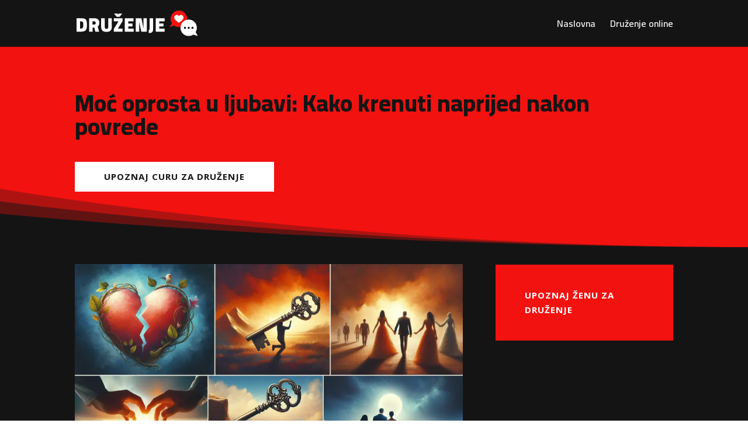

--- FILE ---
content_type: image/svg+xml
request_url: https://druzenje.com.hr/wp-content/uploads/2023/11/druzenje.svg
body_size: 969
content:
<?xml version="1.0" encoding="UTF-8"?>
<!-- Generator: Adobe Illustrator 24.0.2, SVG Export Plug-In . SVG Version: 6.00 Build 0)  -->
<svg xmlns="http://www.w3.org/2000/svg" xmlns:xlink="http://www.w3.org/1999/xlink" version="1.1" id="Layer_1" x="0px" y="0px" viewBox="0 0 243 50" style="enable-background:new 0 0 243 50;" xml:space="preserve">
<style type="text/css">
	.st0{fill:#FFFFFF;}
	.st1{fill:#F21210;}
	.st2{fill:#FF3B6A;}
	.st3{fill:#151414;}
</style>
<g>
	<path class="st0" d="M15.9,16c1.6,0.6,2.8,1.8,3.6,3.6c0.7,1.8,1.1,4.6,1.1,8.3c0,3.4-0.3,6-0.8,7.8c-0.6,1.8-1.7,3.2-3.4,4.2   c-1.7,0.9-4.3,1.4-7.9,1.4H0V15.1h8.5C11.8,15.1,14.3,15.4,15.9,16z M11.7,34.4c0.7-0.6,1.2-1.4,1.4-2.5c0.2-1.1,0.3-2.6,0.3-4.6   c0-1.6-0.1-2.8-0.4-3.7c-0.2-0.8-0.7-1.5-1.4-1.8c-0.7-0.4-1.8-0.6-3.2-0.6H6.9v14.1h1.5C9.9,35.3,11,35,11.7,34.4z"></path>
	<path class="st0" d="M24.7,15.1h10.5c3.3,0,5.7,0.8,7.4,2.3c1.6,1.5,2.5,3.8,2.5,6.8c0,3-1.1,5.5-3.2,7.5l2.8,9.6h-7.6l-1.9-7.9   h-3.5v7.9h-6.9V15.1z M35.3,27.5c0.8,0,1.5-0.3,1.9-1c0.5-0.6,0.7-1.4,0.7-2.3c0-0.9-0.3-1.6-0.8-2.3c-0.5-0.6-1.2-0.9-2-0.9h-3.5   v6.5H35.3z"></path>
	<path class="st0" d="M51.3,39.4c-1.7-1.6-2.6-4.1-2.6-7.5V15.1h7V32c0,2.6,1.2,3.9,3.6,3.9c1.2,0,2-0.3,2.6-1   c0.6-0.7,0.9-1.6,0.9-2.9V15.1h7v16.7c0,3.4-0.9,5.9-2.6,7.5c-1.7,1.6-4.4,2.4-7.9,2.4C55.7,41.8,53,41,51.3,39.4z"></path>
	<path class="st0" d="M73.7,35.9l9-14.1v-0.6h-9v-6h17.5v5.5l-9,14.1v0.6h9v6H73.7V35.9z M74.2,6h7l1.2,1.6L83.5,6h7l-5.2,6.2h-5.9   L74.2,6z"></path>
	<path class="st0" d="M102.3,21.2v4.1h8.3v5.9h-8.3v4.1h10.7v6H95.3V15.1h17.6v6H102.3z"></path>
	<path class="st0" d="M139.2,15.1v26.2h-11.1l-4.2-20v20H117V15.1h11.4l3.9,19.4V15.1H139.2z"></path>
	<path class="st0" d="M142.7,38c0.5,0,0.9-0.2,1.4-0.5c0.4-0.4,0.6-0.8,0.6-1.3V15.1h6.9l0,21.2c0,1.8-0.3,3.3-0.8,4.4   c-0.5,1.1-1.4,1.9-2.7,2.5c-1.3,0.5-3.1,0.8-5.4,0.8V38z"></path>
	<path class="st0" d="M163.6,21.2v4.1h8.3v5.9h-8.3v4.1h10.7v6h-17.6V15.1h17.6v6H163.6z"></path>
</g>
<g>
	<circle class="st0" cx="202" cy="15" r="11"></circle>
	<g>
		<g>
			<path class="st1" d="M202.5,0c-8.9,0-16.2,7.2-16.2,16.2c0,3.1,0.9,6,2.4,8.4c0,0,0,0,0,0l0.9-1.7l5,5.9l-1.5,0.5     c2.6,1.9,5.9,3,9.4,3c8.9,0,16.2-7.2,16.2-16.2C218.7,7.2,211.5,0,202.5,0z M202.5,23.7c0,0-9.2-5.1-9.2-10.1c0-2.8,2.2-5,5-5     c0,0,0,0,0,0c1.7,0,3.2,0.8,4.2,2.3c0.9-1.4,2.5-2.3,4.2-2.3c2.8,0,5,2.2,5,5C211.8,18.7,202.5,23.7,202.5,23.7z"></path>
			<path class="st2" d="M194.7,28.8l-1.5,0.5c-1.8-1.3-3.3-2.9-4.4-4.7l0.9-1.7L194.7,28.8z"></path>
			<polygon class="st1" points="194.7,28.8 193.2,29.3 184.5,32.3 188.8,24.6 189.7,22.9    "></polygon>
		</g>
		<g>
			<path class="st0" d="M238.1,33.8c0,3.1-0.9,6-2.4,8.4c-1.1,1.9-2.6,3.5-4.4,4.7c-2.6,1.9-5.9,3-9.4,3c-8.9,0-16.2-7.2-16.2-16.2     S213,17.7,222,17.7S238.1,24.9,238.1,33.8z"></path>
			<polygon class="st0" points="240,50 229.8,46.5 234.8,40.5    "></polygon>
			<g>
				<circle class="st3" cx="214.6" cy="33.8" r="2.1"></circle>
				<circle class="st3" cx="222" cy="33.8" r="2.1"></circle>
				<circle class="st3" cx="229.4" cy="33.8" r="2.1"></circle>
			</g>
		</g>
	</g>
</g>
</svg>


--- FILE ---
content_type: image/svg+xml
request_url: https://druzenje.com.hr/wp-content/uploads/2023/11/druzenje.svg
body_size: 856
content:
<?xml version="1.0" encoding="UTF-8"?>
<!-- Generator: Adobe Illustrator 24.0.2, SVG Export Plug-In . SVG Version: 6.00 Build 0)  -->
<svg xmlns="http://www.w3.org/2000/svg" xmlns:xlink="http://www.w3.org/1999/xlink" version="1.1" id="Layer_1" x="0px" y="0px" viewBox="0 0 243 50" style="enable-background:new 0 0 243 50;" xml:space="preserve">
<style type="text/css">
	.st0{fill:#FFFFFF;}
	.st1{fill:#F21210;}
	.st2{fill:#FF3B6A;}
	.st3{fill:#151414;}
</style>
<g>
	<path class="st0" d="M15.9,16c1.6,0.6,2.8,1.8,3.6,3.6c0.7,1.8,1.1,4.6,1.1,8.3c0,3.4-0.3,6-0.8,7.8c-0.6,1.8-1.7,3.2-3.4,4.2   c-1.7,0.9-4.3,1.4-7.9,1.4H0V15.1h8.5C11.8,15.1,14.3,15.4,15.9,16z M11.7,34.4c0.7-0.6,1.2-1.4,1.4-2.5c0.2-1.1,0.3-2.6,0.3-4.6   c0-1.6-0.1-2.8-0.4-3.7c-0.2-0.8-0.7-1.5-1.4-1.8c-0.7-0.4-1.8-0.6-3.2-0.6H6.9v14.1h1.5C9.9,35.3,11,35,11.7,34.4z"></path>
	<path class="st0" d="M24.7,15.1h10.5c3.3,0,5.7,0.8,7.4,2.3c1.6,1.5,2.5,3.8,2.5,6.8c0,3-1.1,5.5-3.2,7.5l2.8,9.6h-7.6l-1.9-7.9   h-3.5v7.9h-6.9V15.1z M35.3,27.5c0.8,0,1.5-0.3,1.9-1c0.5-0.6,0.7-1.4,0.7-2.3c0-0.9-0.3-1.6-0.8-2.3c-0.5-0.6-1.2-0.9-2-0.9h-3.5   v6.5H35.3z"></path>
	<path class="st0" d="M51.3,39.4c-1.7-1.6-2.6-4.1-2.6-7.5V15.1h7V32c0,2.6,1.2,3.9,3.6,3.9c1.2,0,2-0.3,2.6-1   c0.6-0.7,0.9-1.6,0.9-2.9V15.1h7v16.7c0,3.4-0.9,5.9-2.6,7.5c-1.7,1.6-4.4,2.4-7.9,2.4C55.7,41.8,53,41,51.3,39.4z"></path>
	<path class="st0" d="M73.7,35.9l9-14.1v-0.6h-9v-6h17.5v5.5l-9,14.1v0.6h9v6H73.7V35.9z M74.2,6h7l1.2,1.6L83.5,6h7l-5.2,6.2h-5.9   L74.2,6z"></path>
	<path class="st0" d="M102.3,21.2v4.1h8.3v5.9h-8.3v4.1h10.7v6H95.3V15.1h17.6v6H102.3z"></path>
	<path class="st0" d="M139.2,15.1v26.2h-11.1l-4.2-20v20H117V15.1h11.4l3.9,19.4V15.1H139.2z"></path>
	<path class="st0" d="M142.7,38c0.5,0,0.9-0.2,1.4-0.5c0.4-0.4,0.6-0.8,0.6-1.3V15.1h6.9l0,21.2c0,1.8-0.3,3.3-0.8,4.4   c-0.5,1.1-1.4,1.9-2.7,2.5c-1.3,0.5-3.1,0.8-5.4,0.8V38z"></path>
	<path class="st0" d="M163.6,21.2v4.1h8.3v5.9h-8.3v4.1h10.7v6h-17.6V15.1h17.6v6H163.6z"></path>
</g>
<g>
	<circle class="st0" cx="202" cy="15" r="11"></circle>
	<g>
		<g>
			<path class="st1" d="M202.5,0c-8.9,0-16.2,7.2-16.2,16.2c0,3.1,0.9,6,2.4,8.4c0,0,0,0,0,0l0.9-1.7l5,5.9l-1.5,0.5     c2.6,1.9,5.9,3,9.4,3c8.9,0,16.2-7.2,16.2-16.2C218.7,7.2,211.5,0,202.5,0z M202.5,23.7c0,0-9.2-5.1-9.2-10.1c0-2.8,2.2-5,5-5     c0,0,0,0,0,0c1.7,0,3.2,0.8,4.2,2.3c0.9-1.4,2.5-2.3,4.2-2.3c2.8,0,5,2.2,5,5C211.8,18.7,202.5,23.7,202.5,23.7z"></path>
			<path class="st2" d="M194.7,28.8l-1.5,0.5c-1.8-1.3-3.3-2.9-4.4-4.7l0.9-1.7L194.7,28.8z"></path>
			<polygon class="st1" points="194.7,28.8 193.2,29.3 184.5,32.3 188.8,24.6 189.7,22.9    "></polygon>
		</g>
		<g>
			<path class="st0" d="M238.1,33.8c0,3.1-0.9,6-2.4,8.4c-1.1,1.9-2.6,3.5-4.4,4.7c-2.6,1.9-5.9,3-9.4,3c-8.9,0-16.2-7.2-16.2-16.2     S213,17.7,222,17.7S238.1,24.9,238.1,33.8z"></path>
			<polygon class="st0" points="240,50 229.8,46.5 234.8,40.5    "></polygon>
			<g>
				<circle class="st3" cx="214.6" cy="33.8" r="2.1"></circle>
				<circle class="st3" cx="222" cy="33.8" r="2.1"></circle>
				<circle class="st3" cx="229.4" cy="33.8" r="2.1"></circle>
			</g>
		</g>
	</g>
</g>
</svg>
